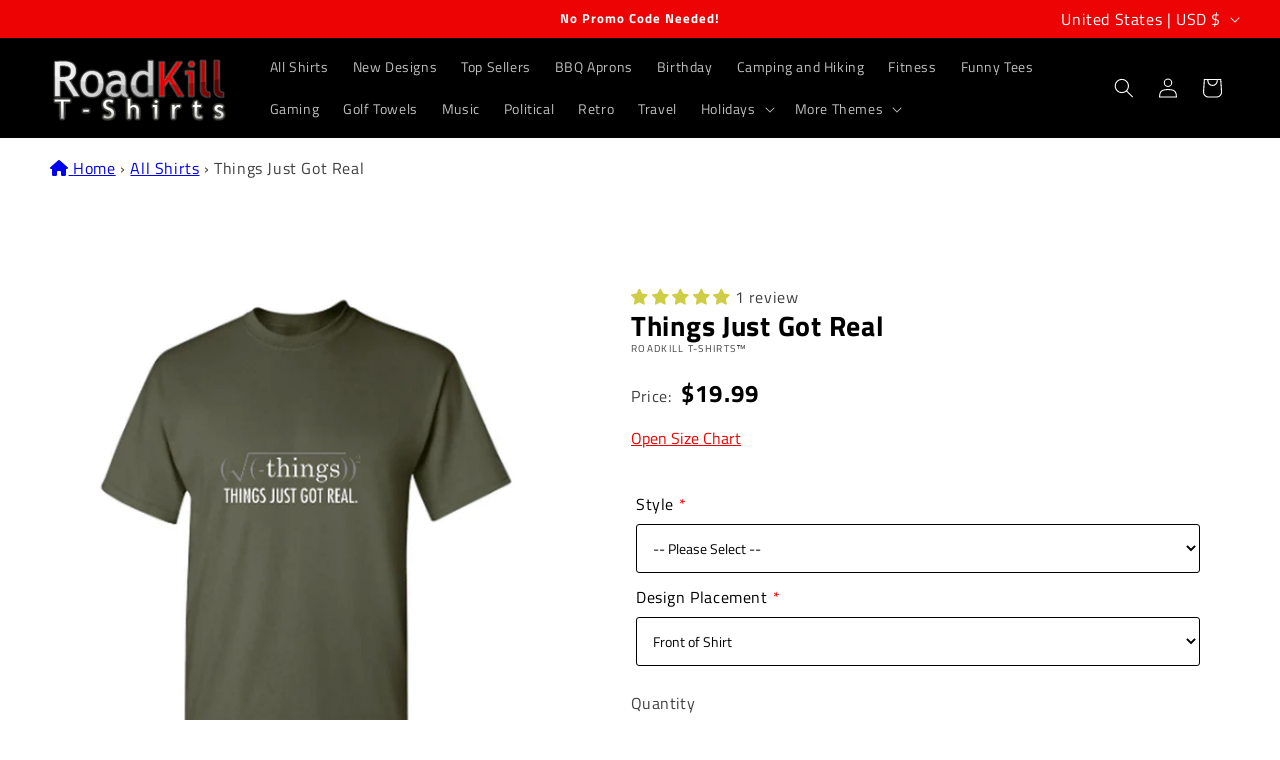

--- FILE ---
content_type: text/html;charset=UTF-8
request_url: https://node1.itoris.com/dpo/storefront/include.js?controller=GetOptionConfig&shop=roadkill-t-shirts.myshopify.com
body_size: 6211
content:
    <style>
        /* CSS from Template "Grid08-Main" */
.control > img {display:none}
.dpo-img, .dpo-img2 {opacity:1 !important; background:transparent !important;}
.dpo-img ~ *:not(.dpo-img2) {display:none !important;}
.has_dpo_options .product{align-items: flex-start;}
.dpo-img2 {position:absolute; top:18%; left:31%;  width:38%}
.dpo-img2[astyle*="Mens Long Sleeve"]    {top:18%; left:32%;  width:38%}
.dpo-img2[astyle*="Hoodies"]             {top:25%; left:33%;  width:40%}
.dpo-img2[astyle*="Womens Casual Tee"]   {top:18%; left:32%;  width:40%}

.itoris-dynamicoptions-thumbnail-color{ margin-right:10px !important;}    </style>
<div id="itoris_dynamicproductoptions_add_to_cart_configure" style="display: none;">
    <button type="button" class="button btn">
        <span><span>Configure</span></span>
    </button>
</div>
<div id="itoris_dynamicproductoptions_popup_mask" style="display: none;"></div>
<div id="itoris_dynamicproductoptions_popup" style="display: none;">
    <div id="itoris_dynamicproductoptions_popup_close_icon"></div>
    <h2 class="popup-title">Configure Product</h2>
    <div class="product-options-bottom">
        <button id="itoris_dynamicproductoptions_popup_button_cancel" type="button" class="button"><span><span>Cancel</span></span></button>
        <div class="add-to-box">
            <span id="itoris_dynamicproductoptions_popup_price"></span>
            <button id="itoris_dynamicproductoptions_popup_button_apply" type="button" class="button"><span><span>Apply</span></span></button>
            <span class="or">OR</span>
            <div class="add-to-cart">
                <label for="qty">Qty:</label>
                <input type="text" name="qty" id="itoris_dynamicoptions_qty" maxlength="12" value="" title="Qty" class="input-text qty" />
                                <button type="button" title="Add to Cart" id="itoris_dynamicoptions_add_to_cart" class="button btn-cart"><span><span>Add to Cart</span></span></button>
            </div>
        </div>
    </div>
</div>
<div id="itoris_dynamicproductoptions_configuration" style="display: none;">
    <ul></ul>
    <button id="itoris_dynamicproductoptions_button_edit" type="button" class="button"><span><span>Edit</span></span></button>
</div>
<div id="itoris_dynamicproductoptions">
                                                                        <div id="fieldset-section-1" class="fieldset fieldset-section-1">
                            <table class="form-list option-fields-cols-1">
                                            <tr class="fields">
                                                                                                                                                                                                                                                                                    <td>
                                            <div id="dynamic_option_id_1001" class="field">
                                                                                                    <label class="required">Style</label>                                                                                                <div class="control">
    <select name="options[1001]" id="select_1001" class=" product-custom-option admin__control-select" validation="{&quot;required&quot;:true}" title="">
        <option value="" >-- Please Select --</option>        <option value="10001" price="0.00">Mens Regular T-Shirt </option><option value="10002" price="5.00">Mens Tall Tees +$5.00</option><option value="10003" price="2.00">Mens 4.5 oz. Super Soft Ring Spun Tee +$2.00</option><option value="10004" price="5.00">Mens Long Sleeve +$5.00</option><option value="10005" price="22.01">Hoodies +$22.01</option><option value="10006" price="2.00">Womens Casual Tee +$2.00</option><option value="10007" price="0.00">Kids Heavy Cotton-T </option>    </select>
</div>
                                            </div>
                                        </td>
                                                            </tr>
                                            <tr class="fields">
                                                                                                                                                                                                                                                                                                                                                                                                                                <td>
                                            <div id="dynamic_option_id_1002" class="field">
                                                                                                    <label class="required">Sizes</label>                                                                                                <div class="control">
    <div class="options-list" id="options-1002-list" validation="{&quot;required&quot;:true}">
                <div class="field choice admin__field admin__field-option">
            <input type="radio" class="radio admin__control-radio  product-custom-option" name="options[1002]" id="options_1002_2" value="10008"  price="0.00"  />
            <label class="label admin__field-label" for="options_1002_2"><span>M</span></label>
        </div>
            <div class="field choice admin__field admin__field-option">
            <input type="radio" class="radio admin__control-radio  product-custom-option" name="options[1002]" id="options_1002_3" value="10009"  price="0.00"  />
            <label class="label admin__field-label" for="options_1002_3"><span>L</span></label>
        </div>
            <div class="field choice admin__field admin__field-option">
            <input type="radio" class="radio admin__control-radio  product-custom-option" name="options[1002]" id="options_1002_4" value="10010"  price="0.00"  />
            <label class="label admin__field-label" for="options_1002_4"><span>XL</span></label>
        </div>
            <div class="field choice admin__field admin__field-option">
            <input type="radio" class="radio admin__control-radio  product-custom-option" name="options[1002]" id="options_1002_5" value="10011"  price="0.00"  />
            <label class="label admin__field-label" for="options_1002_5"><span>S</span></label>
        </div>
            <div class="field choice admin__field admin__field-option">
            <input type="radio" class="radio admin__control-radio  product-custom-option" name="options[1002]" id="options_1002_6" value="10012"  price="0.00"  />
            <label class="label admin__field-label" for="options_1002_6"><span>M</span></label>
        </div>
            <div class="field choice admin__field admin__field-option">
            <input type="radio" class="radio admin__control-radio  product-custom-option" name="options[1002]" id="options_1002_7" value="10013"  price="0.00"  />
            <label class="label admin__field-label" for="options_1002_7"><span>L</span></label>
        </div>
            <div class="field choice admin__field admin__field-option">
            <input type="radio" class="radio admin__control-radio  product-custom-option" name="options[1002]" id="options_1002_8" value="10014"  price="0.00"  />
            <label class="label admin__field-label" for="options_1002_8"><span>XL</span></label>
        </div>
            <div class="field choice admin__field admin__field-option">
            <input type="radio" class="radio admin__control-radio  product-custom-option" name="options[1002]" id="options_1002_9" value="10015"  price="3.00"  />
            <label class="label admin__field-label" for="options_1002_9"><span>XXL</span><span class="price-notice" data-amount="3.00">+$3.00</span></label>
        </div>
            <div class="field choice admin__field admin__field-option">
            <input type="radio" class="radio admin__control-radio  product-custom-option" name="options[1002]" id="options_1002_10" value="10016"  price="4.00"  />
            <label class="label admin__field-label" for="options_1002_10"><span>3XL</span><span class="price-notice" data-amount="4.00">+$4.00</span></label>
        </div>
            <div class="field choice admin__field admin__field-option">
            <input type="radio" class="radio admin__control-radio  product-custom-option" name="options[1002]" id="options_1002_11" value="10017"  price="0.00"  />
            <label class="label admin__field-label" for="options_1002_11"><span>4XLT</span></label>
        </div>
            <div class="field choice admin__field admin__field-option">
            <input type="radio" class="radio admin__control-radio  product-custom-option" name="options[1002]" id="options_1002_12" value="10018"  price="6.00"  />
            <label class="label admin__field-label" for="options_1002_12"><span>4XL</span><span class="price-notice" data-amount="6.00">+$6.00</span></label>
        </div>
            <div class="field choice admin__field admin__field-option">
            <input type="radio" class="radio admin__control-radio  product-custom-option" name="options[1002]" id="options_1002_13" value="10019"  price="8.00"  />
            <label class="label admin__field-label" for="options_1002_13"><span>5XL</span><span class="price-notice" data-amount="8.00">+$8.00</span></label>
        </div>
            <div class="field choice admin__field admin__field-option">
            <input type="radio" class="radio admin__control-radio  product-custom-option" name="options[1002]" id="options_1002_14" value="10020"  price="11.00"  />
            <label class="label admin__field-label" for="options_1002_14"><span>6XL</span><span class="price-notice" data-amount="11.00">+$11.00</span></label>
        </div>
            <div class="field choice admin__field admin__field-option">
            <input type="radio" class="radio admin__control-radio  product-custom-option" name="options[1002]" id="options_1002_15" value="10021"  price="0.00"  />
            <label class="label admin__field-label" for="options_1002_15"><span>LT</span></label>
        </div>
            <div class="field choice admin__field admin__field-option">
            <input type="radio" class="radio admin__control-radio  product-custom-option" name="options[1002]" id="options_1002_16" value="10022"  price="0.00"  />
            <label class="label admin__field-label" for="options_1002_16"><span>XLT</span></label>
        </div>
            <div class="field choice admin__field admin__field-option">
            <input type="radio" class="radio admin__control-radio  product-custom-option" name="options[1002]" id="options_1002_17" value="10023"  price="0.00"  />
            <label class="label admin__field-label" for="options_1002_17"><span>2XLT</span></label>
        </div>
            <div class="field choice admin__field admin__field-option">
            <input type="radio" class="radio admin__control-radio  product-custom-option" name="options[1002]" id="options_1002_18" value="10024"  price="0.00"  />
            <label class="label admin__field-label" for="options_1002_18"><span>3XLT</span></label>
        </div>
        </div>
</div>
                                            </div>
                                        </td>
                                                            </tr>
                                            <tr class="fields">
                                                                                                                                                                                                                                                                                                                                                                                                                                                                                                                                                                            <td>
                                            <div id="dynamic_option_id_1003" class="field">
                                                                                                    <label class="required">Colors</label>                                                                                                <div class="control">
    <div class="options-list" id="options-1003-list" validation="{&quot;required&quot;:true}">
                <div class="field choice admin__field admin__field-option">
            <input type="radio" class="radio admin__control-radio  product-custom-option" name="options[1003]" id="options_1003_2" value="10025"  price="0.00"  />
            <label class="label admin__field-label" for="options_1003_2"><span>Black</span></label>
        </div>
            <div class="field choice admin__field admin__field-option">
            <input type="radio" class="radio admin__control-radio  product-custom-option" name="options[1003]" id="options_1003_3" value="10026"  price="0.00"  />
            <label class="label admin__field-label" for="options_1003_3"><span>Brown</span></label>
        </div>
            <div class="field choice admin__field admin__field-option">
            <input type="radio" class="radio admin__control-radio  product-custom-option" name="options[1003]" id="options_1003_4" value="10027"  price="0.00"  />
            <label class="label admin__field-label" for="options_1003_4"><span>Charcoal</span></label>
        </div>
            <div class="field choice admin__field admin__field-option">
            <input type="radio" class="radio admin__control-radio  product-custom-option" name="options[1003]" id="options_1003_5" value="10028"  price="0.00"  />
            <label class="label admin__field-label" for="options_1003_5"><span>Coral</span></label>
        </div>
            <div class="field choice admin__field admin__field-option">
            <input type="radio" class="radio admin__control-radio  product-custom-option" name="options[1003]" id="options_1003_6" value="10029"  price="0.00"  />
            <label class="label admin__field-label" for="options_1003_6"><span>Garnet</span></label>
        </div>
            <div class="field choice admin__field admin__field-option">
            <input type="radio" class="radio admin__control-radio  product-custom-option" name="options[1003]" id="options_1003_7" value="10030"  price="0.00"  />
            <label class="label admin__field-label" for="options_1003_7"><span>Gold</span></label>
        </div>
            <div class="field choice admin__field admin__field-option">
            <input type="radio" class="radio admin__control-radio  product-custom-option" name="options[1003]" id="options_1003_8" value="10031"  price="0.00"  />
            <label class="label admin__field-label" for="options_1003_8"><span>Red</span></label>
        </div>
            <div class="field choice admin__field admin__field-option">
            <input type="radio" class="radio admin__control-radio  product-custom-option" name="options[1003]" id="options_1003_9" value="10032"  price="0.00"  />
            <label class="label admin__field-label" for="options_1003_9"><span>Violet</span></label>
        </div>
            <div class="field choice admin__field admin__field-option">
            <input type="radio" class="radio admin__control-radio  product-custom-option" name="options[1003]" id="options_1003_10" value="10033"  price="0.00"  />
            <label class="label admin__field-label" for="options_1003_10"><span>Forest Green</span></label>
        </div>
            <div class="field choice admin__field admin__field-option">
            <input type="radio" class="radio admin__control-radio  product-custom-option" name="options[1003]" id="options_1003_11" value="10034"  price="0.00"  />
            <label class="label admin__field-label" for="options_1003_11"><span>Irish Green</span></label>
        </div>
            <div class="field choice admin__field admin__field-option">
            <input type="radio" class="radio admin__control-radio  product-custom-option" name="options[1003]" id="options_1003_12" value="10035"  price="0.00"  />
            <label class="label admin__field-label" for="options_1003_12"><span>Military Green</span></label>
        </div>
            <div class="field choice admin__field admin__field-option">
            <input type="radio" class="radio admin__control-radio  product-custom-option" name="options[1003]" id="options_1003_13" value="10036"  price="0.00"  />
            <label class="label admin__field-label" for="options_1003_13"><span>Dusk Blue</span></label>
        </div>
            <div class="field choice admin__field admin__field-option">
            <input type="radio" class="radio admin__control-radio  product-custom-option" name="options[1003]" id="options_1003_14" value="10037"  price="0.00"  />
            <label class="label admin__field-label" for="options_1003_14"><span>Navy Blue</span></label>
        </div>
            <div class="field choice admin__field admin__field-option">
            <input type="radio" class="radio admin__control-radio  product-custom-option" name="options[1003]" id="options_1003_15" value="10038"  price="0.00"  />
            <label class="label admin__field-label" for="options_1003_15"><span>Royal Blue</span></label>
        </div>
            <div class="field choice admin__field admin__field-option">
            <input type="radio" class="radio admin__control-radio  product-custom-option" name="options[1003]" id="options_1003_16" value="10039"  price="0.00"  />
            <label class="label admin__field-label" for="options_1003_16"><span>Heather Graphite</span></label>
        </div>
            <div class="field choice admin__field admin__field-option">
            <input type="radio" class="radio admin__control-radio  product-custom-option" name="options[1003]" id="options_1003_17" value="10040"  price="0.00"  />
            <label class="label admin__field-label" for="options_1003_17"><span>Heather Military</span></label>
        </div>
            <div class="field choice admin__field admin__field-option">
            <input type="radio" class="radio admin__control-radio  product-custom-option" name="options[1003]" id="options_1003_18" value="10041"  price="0.00"  />
            <label class="label admin__field-label" for="options_1003_18"><span>Heather Navy</span></label>
        </div>
            <div class="field choice admin__field admin__field-option">
            <input type="radio" class="radio admin__control-radio  product-custom-option" name="options[1003]" id="options_1003_19" value="10042"  price="0.00"  />
            <label class="label admin__field-label" for="options_1003_19"><span>Heather Orchid</span></label>
        </div>
            <div class="field choice admin__field admin__field-option">
            <input type="radio" class="radio admin__control-radio  product-custom-option" name="options[1003]" id="options_1003_20" value="10043"  price="0.00"  />
            <label class="label admin__field-label" for="options_1003_20"><span>Heather Red</span></label>
        </div>
            <div class="field choice admin__field admin__field-option">
            <input type="radio" class="radio admin__control-radio  product-custom-option" name="options[1003]" id="options_1003_21" value="10044"  price="0.00"  />
            <label class="label admin__field-label" for="options_1003_21"><span>Heather Sapphire</span></label>
        </div>
        </div>
</div>
                                            </div>
                                        </td>
                                                            </tr>
                                            <tr class="fields">
                                                                                                                                                                                                                                                                                                                                                                                                                                                                                                                                                                                                                                                                                                                        <td>
                                            <div id="dynamic_option_id_1004" class="field">
                                                                                                    <label class="required">Design Placement</label>                                                                                                <div class="control">
    <select name="options[1004]" id="select_1004" class=" product-custom-option admin__control-select" validation="{&quot;required&quot;:true}" title="">
        <option value="" >-- Please Select --</option>        <option value="10045" price="0.00">Front of Shirt </option><option value="10046" price="0.00">Back of Shirt </option>    </select>
</div>
                                            </div>
                                        </td>
                                                            </tr>
                                    </table>
                    </div>
    </div>
<script type="text/javascript">
    jQuery('body').addClass('has_dpo_options');
    jQuery('.dpo-container').prepend(jQuery('.dpo-not-allowed'));
    window.dpoObserver.loadCSS('https://node1.itoris.com/dpo/storefront/assets/css/main.css');
    window.dpoObserver.loadJS(['https://node1.itoris.com/dpo/storefront/assets/js/options.js?v=39'], function(){
		delete window.PriceFormula;
        window.opConfig5704689647774 = [];
        window.dpoOptions = jQuery.extend({}, window.DynamicProductOptions);
        if (window.dpoObserver.skipVariantCreation) window.dpoOptions.skipVariantCreation = true;
        if (window.dpo_before_initialize) window.dpo_before_initialize(window.dpoOptions);
        window.dpoOptions.initialize({"form_style":"table_sections","appearance":"on_product_view","absolute_pricing":"0","absolute_sku":"0","absolute_weight":"0","product_id":5704689647774,"is_configured":false,"is_grouped":0,"option_errors":[],"error_message":"","product_type":"simple","configure_product_message":"Please configure the product","out_of_stock_message":"out of stock","section_conditions":[{"order":1,"visibility":"visible","visibility_action":"hidden","visibility_condition":"{\"type\":\"all\",\"value\":1,\"conditions\":[]}"}],"options_qty":[],"extra_js":"\/* JS from Template \"Grid08-Main\" *\/\nvar images = `\r\nMens Regular T-Shirt,Heather Sapphire,https:\/\/cdn.shopify.com\/s\/files\/1\/0471\/8592\/0158\/files\/HEATHER-SAPPHIRE.webp\r\nMens Regular T-Shirt,Coral,https:\/\/cdn.shopify.com\/s\/files\/1\/0471\/8592\/0158\/files\/CORAL.webp\r\nMens Regular T-Shirt,Heather Graphite,https:\/\/cdn.shopify.com\/s\/files\/1\/0471\/8592\/0158\/files\/GRAPHITE-HEATHER.webp\r\nMens Regular T-Shirt,Heather Military,https:\/\/cdn.shopify.com\/s\/files\/1\/0471\/8592\/0158\/files\/HEATHER-MILITARY.webp\r\nMens Regular T-Shirt,Heather Navy,https:\/\/cdn.shopify.com\/s\/files\/1\/0471\/8592\/0158\/files\/HEATHER-NAVY.webp\r\nMens Regular T-Shirt,Heather Orchid,https:\/\/cdn.shopify.com\/s\/files\/1\/0471\/8592\/0158\/files\/HEATHER-ORCHID.webp\r\nMens Regular T-Shirt,Heather Red,https:\/\/cdn.shopify.com\/s\/files\/1\/0471\/8592\/0158\/files\/HEATHER-RED.webp\r\nMens Regular T-Shirt,Helicona,https:\/\/cdn.shopify.com\/s\/files\/1\/0471\/8592\/0158\/files\/HELICONA.webp\r\nMens Regular T-Shirt,Ash,https:\/\/cdn.shopify.com\/s\/files\/1\/0471\/8592\/0158\/files\/MRT-ASH.webp\r\nMens Regular T-Shirt,Sports Grey,https:\/\/cdn.shopify.com\/s\/files\/1\/0471\/8592\/0158\/files\/MRT-SGRY.webp\r\nMens Regular T-Shirt,Garnet,https:\/\/cdn.shopify.com\/s\/files\/1\/0471\/8592\/0158\/files\/GARNET.webp\r\nMens Regular T-Shirt,Gold,https:\/\/cdn.shopify.com\/s\/files\/1\/0471\/8592\/0158\/files\/MRT-GOLD.webp\r\nMens Regular T-Shirt,Royal Blue,https:\/\/cdn.shopify.com\/s\/files\/1\/0471\/8592\/0158\/files\/MRT-ROY.webp\r\nMens Regular T-Shirt,Red,https:\/\/cdn.shopify.com\/s\/files\/1\/0471\/8592\/0158\/files\/MRT-RED.webp\r\nMens Regular T-Shirt,Dusk Blue,https:\/\/cdn.shopify.com\/s\/files\/1\/0471\/8592\/0158\/files\/MRT-DBLU.webp\r\nMens Regular T-Shirt,Irish Green,https:\/\/cdn.shopify.com\/s\/files\/1\/0471\/8592\/0158\/files\/MRT-IGRN.webp\r\nMens Regular T-Shirt,Navy Blue,https:\/\/cdn.shopify.com\/s\/files\/1\/0471\/8592\/0158\/files\/MRT-BLU.webp\r\nMens Regular T-Shirt,Military Green,https:\/\/cdn.shopify.com\/s\/files\/1\/0471\/8592\/0158\/files\/MRT-MILT.webp\r\nMens Regular T-Shirt,Charcoal,https:\/\/cdn.shopify.com\/s\/files\/1\/0471\/8592\/0158\/files\/MRT-CHR.webp\r\nMens Regular T-Shirt,Black,https:\/\/cdn.shopify.com\/s\/files\/1\/0471\/8592\/0158\/files\/MRT-BLK.webp\r\nMens Regular T-Shirt,Brown,https:\/\/cdn.shopify.com\/s\/files\/1\/0471\/8592\/0158\/files\/MRT-BRN.webp\r\nMens Regular T-Shirt,Forest Green,https:\/\/cdn.shopify.com\/s\/files\/1\/0471\/8592\/0158\/files\/MRT-GRN.webp\r\nMens Regular T-Shirt,Tan,https:\/\/cdn.shopify.com\/s\/files\/1\/0471\/8592\/0158\/files\/MRT-TAN.webp\r\nMens Regular T-Shirt,White,https:\/\/cdn.shopify.com\/s\/files\/1\/0471\/8592\/0158\/files\/MRT-WHI.webp\r\nMens Tall Tees, Black,https:\/\/cdn.shopify.com\/s\/files\/1\/0471\/8592\/0158\/files\/MRT-BLK.webp\r\nMens Tall Tees, Charcoal,https:\/\/cdn.shopify.com\/s\/files\/1\/0471\/8592\/0158\/files\/MRT-CHR.webp\r\nMens Tall Tees, Red,https:\/\/cdn.shopify.com\/s\/files\/1\/0471\/8592\/0158\/files\/MRT-RED.webp\r\nMens Tall Tees, Irish Green,https:\/\/cdn.shopify.com\/s\/files\/1\/0471\/8592\/0158\/files\/MRT-IGRN.webp\r\nMens Tall Tees, Navy Blue,https:\/\/cdn.shopify.com\/s\/files\/1\/0471\/8592\/0158\/files\/MRT-BLU.webp\r\nMens Tall Tees, Royal Blue,https:\/\/cdn.shopify.com\/s\/files\/1\/0471\/8592\/0158\/files\/MRT-ROY.webp\r\nMens 4.5 oz. Super Soft Ring Spun Tee, Black,https:\/\/cdn.shopify.com\/s\/files\/1\/0471\/8592\/0158\/files\/MRT-BLK.webp\r\nMens 4.5 oz. Super Soft Ring Spun Tee, Charcoal,https:\/\/cdn.shopify.com\/s\/files\/1\/0471\/8592\/0158\/files\/MRT-CHR.webp\r\nMens 4.5 oz. Super Soft Ring Spun Tee, Red,https:\/\/cdn.shopify.com\/s\/files\/1\/0471\/8592\/0158\/files\/MRT-RED.webp\r\nMens 4.5 oz. Super Soft Ring Spun Tee, Dusk Blue,https:\/\/cdn.shopify.com\/s\/files\/1\/0471\/8592\/0158\/files\/MRT-DBLU.webp\r\nMens 4.5 oz. Super Soft Ring Spun Tee, Navy Blue,https:\/\/cdn.shopify.com\/s\/files\/1\/0471\/8592\/0158\/files\/MRT-BLU.webp\r\nMens 4.5 oz. Super Soft Ring Spun Tee, Royal Blue,https:\/\/cdn.shopify.com\/s\/files\/1\/0471\/8592\/0158\/files\/MRT-ROY.webp\r\nMens 4.5 oz. Super Soft Ring Spun Tee, Black,https:\/\/cdn.shopify.com\/s\/files\/1\/0471\/8592\/0158\/files\/MRT-BLK.webp\r\nMens 4.5 oz. Super Soft Ring Spun Tee, Charcoal,https:\/\/cdn.shopify.com\/s\/files\/1\/0471\/8592\/0158\/files\/MRT-CHR.webp\r\nMens 4.5 oz. Super Soft Ring Spun Tee, Red,https:\/\/cdn.shopify.com\/s\/files\/1\/0471\/8592\/0158\/files\/MRT-RED.webp\r\nMens 4.5 oz. Super Soft Ring Spun Tee, Dusk Blue,https:\/\/cdn.shopify.com\/s\/files\/1\/0471\/8592\/0158\/files\/MRT-DBLU.webp\r\nMens 4.5 oz. Super Soft Ring Spun Tee, Navy Blue,https:\/\/cdn.shopify.com\/s\/files\/1\/0471\/8592\/0158\/files\/MRT-BLU.webp\r\nMens 4.5 oz. Super Soft Ring Spun Tee, Royal Blue,https:\/\/cdn.shopify.com\/s\/files\/1\/0471\/8592\/0158\/files\/MRT-ROY.webp\r\nMens Long Sleeve, Black,https:\/\/cdn.shopify.com\/s\/files\/1\/0471\/8592\/0158\/files\/BLACK-MLS.webp\r\nMens Long Sleeve, Charcoal,https:\/\/cdn.shopify.com\/s\/files\/1\/0471\/8592\/0158\/files\/CHARCOAL-MLS.webp\r\nMens Long Sleeve, Red,https:\/\/cdn.shopify.com\/s\/files\/1\/0471\/8592\/0158\/files\/RED-MLS.webp\r\nMens Long Sleeve, Irish Green,https:\/\/cdn.shopify.com\/s\/files\/1\/0471\/8592\/0158\/files\/IRISH_GREEN-MLS.webp\r\nMens Long Sleeve, Forest Green, https:\/\/cdn.shopify.com\/s\/files\/1\/0471\/8592\/0158\/files\/FOREST-GREEN-MLS.webp\r\nMens Long Sleeve, Navy Blue,https:\/\/cdn.shopify.com\/s\/files\/1\/0471\/8592\/0158\/files\/NAVY-MLS.webp\r\nMens Long Sleeve, Royal Blue,https:\/\/cdn.shopify.com\/s\/files\/1\/0471\/8592\/0158\/files\/ROYAL-MLS.webp\r\nHoodies,Irish Green,https:\/\/cdn.shopify.com\/s\/files\/1\/0471\/8592\/0158\/files\/IRISH_HOODY.webp\r\nHoodies, Navy Blue, https:\/\/cdn.shopify.com\/s\/files\/1\/0471\/8592\/0158\/files\/NAVY-HOD.webp\r\nHoodies, Black, https:\/\/cdn.shopify.com\/s\/files\/1\/0471\/8592\/0158\/files\/BLACK-HOD.webp\r\nWomens Casual Tee,Heather Navy,https:\/\/cdn.shopify.com\/s\/files\/1\/0471\/8592\/0158\/files\/HEATHER_NAVY.webp\r\nWomens Casual Tee,Heather Graphite,https:\/\/cdn.shopify.com\/s\/files\/1\/0471\/8592\/0158\/files\/HEATHER_GRAPHITE.webp\r\nWomens Casual Tee,Heather Sapphire,https:\/\/cdn.shopify.com\/s\/files\/1\/0471\/8592\/0158\/files\/HEATHER_SAPPHIRE.webp\r\nWomens Casual Tee,Pink,https:\/\/cdn.shopify.com\/s\/files\/1\/0471\/8592\/0158\/files\/PINK.webp\r\nWomens Casual Tee,Charcoal,https:\/\/cdn.shopify.com\/s\/files\/1\/0471\/8592\/0158\/files\/CHARCOAL.webp\r\nWomens Casual Tee,Violet,https:\/\/cdn.shopify.com\/s\/files\/1\/0471\/8592\/0158\/files\/VIOLET.webp\r\nWomens Casual Tee,Royal Blue,https:\/\/cdn.shopify.com\/s\/files\/1\/0471\/8592\/0158\/files\/ROYAL.webp\r\nWomens Casual Tee,Black,https:\/\/cdn.shopify.com\/s\/files\/1\/0471\/8592\/0158\/files\/BLACK.webp\r\nWomens Casual Tee,Navy Blue,https:\/\/cdn.shopify.com\/s\/files\/1\/0471\/8592\/0158\/files\/NAVY.webp\r\nWomens Casual Tee,Irish Green,https:\/\/cdn.shopify.com\/s\/files\/1\/0471\/8592\/0158\/files\/IRISH.webp\r\nWomens Casual Tee,Red,https:\/\/cdn.shopify.com\/s\/files\/1\/0471\/8592\/0158\/files\/RED.webp\r\nKids Heavy Cotton-T,Pink,https:\/\/cdn.shopify.com\/s\/files\/1\/0471\/8592\/0158\/files\/HELICONA.webp\r\nKids Heavy Cotton-T,Charcoal,https:\/\/cdn.shopify.com\/s\/files\/1\/0471\/8592\/0158\/files\/MRT-CHR.webp\r\nKids Heavy Cotton-T,Royal Blue,https:\/\/cdn.shopify.com\/s\/files\/1\/0471\/8592\/0158\/files\/MRT-ROY.webp\r\nKids Heavy Cotton-T,Black,https:\/\/cdn.shopify.com\/s\/files\/1\/0471\/8592\/0158\/files\/MRT-BLK.webp\r\nKids Heavy Cotton-T,Navy Blue,https:\/\/cdn.shopify.com\/s\/files\/1\/0471\/8592\/0158\/files\/MRT-BLU.webp\r\nKids Heavy Cotton-T,Irish Green,https:\/\/cdn.shopify.com\/s\/files\/1\/0471\/8592\/0158\/files\/MRT-IGRN.webp\r\nKids Heavy Cotton-T,Red,https:\/\/cdn.shopify.com\/s\/files\/1\/0471\/8592\/0158\/files\/MRT-RED.webp\r\n`.split(\"\\n\");\r\n\r\njQuery(window).on('dpoPriceUpdate', function(){\r\n   jQuery('.dpo-img, .dpo-img2').remove();\r\n   var style = jQuery('#itoris_dynamicproductoptions label:contains(\"Style\") + div option:selected')[0], style = style ? style.config.title : '';\r\n   var color = jQuery('#itoris_dynamicproductoptions label:contains(\"Colors\") + div input:checked')[0], color = color ? color.config.title : '';\r\n   var src = ''; jQuery.each(images, function(){\r\n      var parts = this.split(',');\r\n      if (jQuery.trim(parts[0]) == style && jQuery.trim(parts[1]) == color) src = jQuery.trim(parts[2]);\r\n   });\r\n   if (src) {\r\n      var style = jQuery('#itoris_dynamicproductoptions label:contains(\"Style\") + div option:selected').text();\r\n      jQuery('.product-img-list').before('<img class=\"dpo-img\" src=\"'+src+'\" astyle=\"'+style+'\"><img class=\"dpo-img2\" src=\"'+jQuery('[data-image-index=\"2\"]').attr('data-image')+'\" astyle=\"'+style+'\">');\r\n   }\r\n});\n"}, [{"order":1,"removable":true,"option_id":1001,"id":1001,"is_require":"1","hide_on_focus":1,"section_order":1,"type":"drop_down","internal_id":1,"visibility_action":"hidden","visibility":"visible","customer_group":"","title":"Style","items":[{"order":1,"price_type":"fixed","is_selected":0,"is_disabled":0,"visibility_action":"hidden","visibility":"visible","customer_group":"","sort_order":1,"title":"Mens Regular T-Shirt","sku":"MRT","price":0,"option_type_id":10001,"option_id":1001,"image_src":null},{"order":2,"price_type":"fixed","is_selected":0,"is_disabled":0,"visibility_action":"hidden","visibility":"visible","customer_group":"","sort_order":2,"title":"Mens Tall Tees","sku":"MTT","price":5,"option_type_id":10002,"option_id":1001,"image_src":null},{"order":3,"price_type":"fixed","is_selected":0,"is_disabled":0,"visibility_action":"hidden","visibility":"visible","customer_group":"","sort_order":3,"title":"Mens 4.5 oz. Super Soft Ring Spun Tee","sku":"MAA","price":2,"option_type_id":10003,"option_id":1001,"image_src":null},{"order":4,"price_type":"fixed","is_selected":0,"is_disabled":0,"visibility_action":"hidden","visibility":"visible","customer_group":"","sort_order":4,"title":"Mens Long Sleeve","sku":"MLS","price":5,"option_type_id":10004,"option_id":1001,"image_src":null},{"order":5,"price_type":"fixed","is_selected":0,"is_disabled":0,"visibility_action":"hidden","visibility":"visible","customer_group":"","sort_order":5,"title":"Hoodies","sku":"HOD","price":22.01,"option_type_id":10005,"option_id":1001,"image_src":null},{"order":6,"price_type":"fixed","is_selected":0,"is_disabled":0,"visibility_action":"hidden","visibility":"visible","customer_group":"","sort_order":6,"title":"Womens Casual Tee","sku":"WCT","price":2,"option_type_id":10006,"option_id":1001,"image_src":null},{"order":7,"price_type":"fixed","is_selected":0,"is_disabled":0,"visibility_action":"hidden","visibility":"visible","customer_group":"","sort_order":7,"title":"Kids Heavy Cotton-T","sku":"YMRT","price":0,"option_type_id":10007,"option_id":1001,"image_src":null}],"default_select_title":"-- Please Select --","sort_order":1,"itoris_option_id":0,"price":0},{"order":2,"removable":true,"option_id":1002,"id":1002,"is_require":"1","hide_on_focus":1,"section_order":1,"type":"radio","internal_id":2,"visibility_action":"visible","visibility":"disabled","customer_group":"","title":"Sizes","items":[{"order":1,"price_type":"fixed","is_selected":0,"is_disabled":0,"visibility_action":"visible","visibility":"hidden","customer_group":"","sort_order":1,"title":"M","price":0,"sku":"YM","option_type_id":10008,"option_id":1002,"visibility_condition":"{\"type\":\"all\",\"value\":1,\"conditions\":[{\"type\":\"field\",\"field\":1,\"value\":\"Kids Heavy Cotton-T\",\"condition\":\"is\"}]}","swatch":1},{"order":2,"price_type":"fixed","is_selected":0,"is_disabled":0,"visibility_action":"visible","visibility":"hidden","customer_group":"","sort_order":2,"title":"L","price":0,"sku":"YL","option_type_id":10009,"option_id":1002,"visibility_condition":"{\"type\":\"all\",\"value\":1,\"conditions\":[{\"type\":\"field\",\"field\":1,\"value\":\"Kids Heavy Cotton-T\",\"condition\":\"is\"}]}","swatch":1},{"order":3,"price_type":"fixed","is_selected":0,"is_disabled":0,"visibility_action":"visible","visibility":"hidden","customer_group":"","sort_order":3,"title":"XL","price":0,"sku":"YXL","option_type_id":10010,"option_id":1002,"visibility_condition":"{\"type\":\"all\",\"value\":1,\"conditions\":[{\"type\":\"field\",\"field\":1,\"value\":\"Kids Heavy Cotton-T\",\"condition\":\"is\"}]}","swatch":1},{"order":4,"price_type":"fixed","is_selected":0,"is_disabled":0,"visibility_action":"visible","visibility":"hidden","customer_group":"","sort_order":4,"title":"S","price":0,"sku":"SML","option_type_id":10011,"option_id":1002,"visibility_condition":"{\"type\":\"any\",\"value\":1,\"conditions\":[{\"type\":\"field\",\"field\":1,\"value\":\"Mens Regular T-Shirt\",\"condition\":\"is\"},{\"type\":\"field\",\"field\":1,\"value\":\"Mens 6.1 oz. Heavy T-Shirt\",\"condition\":\"is\"},{\"type\":\"field\",\"field\":1,\"value\":\"Mens 4.5 oz. Super Soft Ring Spun Tee\",\"condition\":\"is\"},{\"type\":\"field\",\"field\":1,\"value\":\"Mens Long Sleeve\",\"condition\":\"is\"},{\"type\":\"field\",\"field\":1,\"value\":\"Hoodies\",\"condition\":\"is\"},{\"type\":\"field\",\"field\":1,\"value\":\"Womens Casual Tee\",\"condition\":\"is\"}]}","swatch":1},{"order":5,"price_type":"fixed","is_selected":0,"is_disabled":0,"visibility_action":"visible","visibility":"hidden","customer_group":"","sort_order":5,"title":"M","price":0,"sku":"MED","option_type_id":10012,"option_id":1002,"visibility_condition":"{\"type\":\"any\",\"value\":1,\"conditions\":[{\"type\":\"field\",\"field\":1,\"value\":\"Mens Regular T-Shirt\",\"condition\":\"is\"},{\"type\":\"field\",\"field\":1,\"value\":\"Mens 6.1 oz. Heavy T-Shirt\",\"condition\":\"is\"},{\"type\":\"field\",\"field\":1,\"value\":\"Mens 4.5 oz. Super Soft Ring Spun Tee\",\"condition\":\"is\"},{\"type\":\"field\",\"field\":1,\"value\":\"Mens Long Sleeve\",\"condition\":\"is\"},{\"type\":\"field\",\"field\":1,\"value\":\"Hoodies\",\"condition\":\"is\"},{\"type\":\"field\",\"field\":1,\"value\":\"Womens Casual Tee\",\"condition\":\"is\"}]}","swatch":1},{"order":6,"price_type":"fixed","is_selected":0,"is_disabled":0,"visibility_action":"visible","visibility":"hidden","customer_group":"","sort_order":6,"title":"L","price":0,"sku":"LRG","option_type_id":10013,"option_id":1002,"visibility_condition":"{\"type\":\"any\",\"value\":1,\"conditions\":[{\"type\":\"field\",\"field\":1,\"value\":\"Mens Regular T-Shirt\",\"condition\":\"is\"},{\"type\":\"field\",\"field\":1,\"value\":\"Mens 6.1 oz. Heavy T-Shirt\",\"condition\":\"is\"},{\"type\":\"field\",\"field\":1,\"value\":\"Mens 4.5 oz. Super Soft Ring Spun Tee\",\"condition\":\"is\"},{\"type\":\"field\",\"field\":1,\"value\":\"Mens Long Sleeve\",\"condition\":\"is\"},{\"type\":\"field\",\"field\":1,\"value\":\"Hoodies\",\"condition\":\"is\"},{\"type\":\"field\",\"field\":1,\"value\":\"Womens Casual Tee\",\"condition\":\"is\"}]}","swatch":1},{"order":7,"price_type":"fixed","is_selected":0,"is_disabled":0,"visibility_action":"visible","visibility":"hidden","customer_group":"","sort_order":7,"title":"XL","price":0,"sku":"1XL","option_type_id":10014,"option_id":1002,"visibility_condition":"{\"type\":\"any\",\"value\":1,\"conditions\":[{\"type\":\"field\",\"field\":1,\"value\":\"Mens Regular T-Shirt\",\"condition\":\"is\"},{\"type\":\"field\",\"field\":1,\"value\":\"Mens 6.1 oz. Heavy T-Shirt\",\"condition\":\"is\"},{\"type\":\"field\",\"field\":1,\"value\":\"Mens 4.5 oz. Super Soft Ring Spun Tee\",\"condition\":\"is\"},{\"type\":\"field\",\"field\":1,\"value\":\"Mens Long Sleeve\",\"condition\":\"is\"},{\"type\":\"field\",\"field\":1,\"value\":\"Hoodies\",\"condition\":\"is\"},{\"type\":\"field\",\"field\":1,\"value\":\"Womens Casual Tee\",\"condition\":\"is\"}]}","swatch":1},{"order":8,"price_type":"fixed","is_selected":0,"is_disabled":0,"visibility_action":"visible","visibility":"hidden","customer_group":"","sort_order":8,"title":"XXL","sku":"2XL","price":3,"option_type_id":10015,"option_id":1002,"visibility_condition":"{\"type\":\"any\",\"value\":1,\"conditions\":[{\"type\":\"field\",\"field\":1,\"value\":\"Mens Regular T-Shirt\",\"condition\":\"is\"},{\"type\":\"field\",\"field\":1,\"value\":\"Mens 6.1 oz. Heavy T-Shirt\",\"condition\":\"is\"},{\"type\":\"field\",\"field\":1,\"value\":\"Mens 4.5 oz. Super Soft Ring Spun Tee\",\"condition\":\"is\"},{\"type\":\"field\",\"field\":1,\"value\":\"Mens Long Sleeve\",\"condition\":\"is\"},{\"type\":\"field\",\"field\":1,\"value\":\"Hoodies\",\"condition\":\"is\"},{\"type\":\"field\",\"field\":1,\"value\":\"Womens Casual Tee\",\"condition\":\"is\"}]}","swatch":1},{"order":9,"price_type":"fixed","is_selected":0,"is_disabled":0,"visibility_action":"visible","visibility":"hidden","customer_group":"","sort_order":9,"title":"3XL","sku":"3XL","price":4,"option_type_id":10016,"option_id":1002,"visibility_condition":"{\"type\":\"all\",\"value\":1,\"conditions\":[{\"type\":\"field\",\"field\":1,\"value\":\"Mens Regular T-Shirt\",\"condition\":\"is\"}]}","swatch":1},{"order":10,"price_type":"fixed","is_selected":0,"is_disabled":0,"visibility_action":"visible","visibility":"hidden","customer_group":"","sort_order":10,"title":"4XLT","sku":"4XL","price":0,"option_type_id":10017,"option_id":1002,"visibility_condition":"{\"type\":\"all\",\"value\":1,\"conditions\":[{\"type\":\"field\",\"field\":1,\"value\":\"Mens Tall Tees\",\"condition\":\"is\"}]}","swatch":1},{"order":11,"price_type":"fixed","is_selected":0,"is_disabled":0,"visibility_action":"visible","visibility":"hidden","customer_group":"","sort_order":11,"title":"4XL","price":6,"sku":"4XL","visibility_condition":"{\"type\":\"all\",\"value\":1,\"conditions\":[{\"type\":\"field\",\"field\":1,\"value\":\"Mens Regular T-Shirt\",\"condition\":\"is\"}]}","option_type_id":10018,"option_id":1002,"swatch":1},{"order":12,"price_type":"fixed","is_selected":0,"is_disabled":0,"visibility_action":"visible","visibility":"hidden","customer_group":"","sort_order":12,"title":"5XL","sku":"5XL","price":8,"option_type_id":10019,"option_id":1002,"visibility_condition":"{\"type\":\"all\",\"value\":1,\"conditions\":[{\"type\":\"field\",\"field\":1,\"value\":\"Mens Regular T-Shirt\",\"condition\":\"is\"}]}","swatch":1},{"order":13,"price_type":"fixed","is_selected":0,"is_disabled":0,"visibility_action":"visible","visibility":"hidden","customer_group":"","sort_order":13,"title":"6XL","sku":"6XL","price":11,"option_type_id":10020,"option_id":1002,"visibility_condition":"{\"type\":\"all\",\"value\":1,\"conditions\":[]}","swatch":1},{"order":14,"price_type":"fixed","is_selected":0,"is_disabled":0,"visibility_action":"visible","visibility":"hidden","customer_group":"","sort_order":14,"title":"LT","sku":"LT","price":0,"option_type_id":10021,"option_id":1002,"visibility_condition":"{\"type\":\"all\",\"value\":1,\"conditions\":[{\"type\":\"field\",\"field\":1,\"value\":\"Mens Tall Tees\",\"condition\":\"is\"}]}","swatch":1},{"order":15,"price_type":"fixed","is_selected":0,"is_disabled":0,"visibility_action":"visible","visibility":"hidden","customer_group":"","sort_order":15,"title":"XLT","sku":"XLT","price":0,"option_type_id":10022,"option_id":1002,"visibility_condition":"{\"type\":\"all\",\"value\":1,\"conditions\":[{\"type\":\"field\",\"field\":1,\"value\":\"Mens Tall Tees\",\"condition\":\"is\"}]}","swatch":1},{"order":16,"price_type":"fixed","is_selected":0,"is_disabled":0,"visibility_action":"visible","visibility":"hidden","customer_group":"","sort_order":16,"title":"2XLT","sku":"2XLT","price":0,"option_type_id":10023,"option_id":1002,"visibility_condition":"{\"type\":\"all\",\"value\":1,\"conditions\":[{\"type\":\"field\",\"field\":1,\"value\":\"Mens Tall Tees\",\"condition\":\"is\"}]}","swatch":1},{"order":17,"price_type":"fixed","is_selected":0,"is_disabled":0,"visibility_action":"visible","visibility":"hidden","customer_group":"","sort_order":17,"title":"3XLT","sku":"3XLT","price":0,"option_type_id":10024,"option_id":1002,"visibility_condition":"{\"type\":\"all\",\"value\":1,\"conditions\":[{\"type\":\"field\",\"field\":1,\"value\":\"Mens Tall Tees\",\"condition\":\"is\"}]}","swatch":1}],"default_select_title":"-- Please Select --","sort_order":2,"itoris_option_id":0,"visibility_condition":"{\"type\":\"any\",\"value\":1,\"conditions\":[{\"type\":\"field\",\"field\":1,\"value\":\"Mens Regular T-Shirt\",\"condition\":\"is\"},{\"type\":\"field\",\"field\":1,\"value\":\"Mens Tall Tees\",\"condition\":\"is\"},{\"type\":\"field\",\"field\":1,\"value\":\"Mens 6.1 oz. Heavy T-Shirt\",\"condition\":\"is\"},{\"type\":\"field\",\"field\":1,\"value\":\"Mens 4.5 oz. Super Soft Ring Spun Tee\",\"condition\":\"is\"},{\"type\":\"field\",\"field\":1,\"value\":\"Mens Long Sleeve\",\"condition\":\"is\"},{\"type\":\"field\",\"field\":1,\"value\":\"Hoodies\",\"condition\":\"is\"},{\"type\":\"field\",\"field\":1,\"value\":\"Mens Long Sleeve\",\"condition\":\"is\"},{\"type\":\"field\",\"field\":1,\"value\":\"Womens Casual Tee\",\"condition\":\"is\"},{\"type\":\"field\",\"field\":1,\"value\":\"Kids Heavy Cotton-T\",\"condition\":\"is\"}]}","price":0},{"order":3,"removable":true,"option_id":1003,"id":1003,"is_require":"1","hide_on_focus":1,"section_order":1,"type":"radio","internal_id":3,"visibility_action":"visible","visibility":"disabled","customer_group":"","title":"Colors","items":[{"order":1,"price_type":"fixed","is_selected":0,"is_disabled":0,"visibility_action":"visible","visibility":"hidden","customer_group":"","sort_order":1,"title":"Black","sku":"BLK","price":0,"option_type_id":10025,"option_id":1003,"visibility_condition":"{\"type\":\"any\",\"value\":1,\"conditions\":[{\"type\":\"field\",\"field\":1,\"value\":\"Mens Regular T-Shirt\",\"condition\":\"is\"},{\"type\":\"field\",\"field\":1,\"value\":\"Mens 6.1 oz. Heavy T-Shirt\",\"condition\":\"is\"},{\"type\":\"field\",\"field\":1,\"value\":\"Mens 4.5 oz. Super Soft Ring Spun Tee\",\"condition\":\"is\"},{\"type\":\"field\",\"field\":1,\"value\":\"Mens Long Sleeve\",\"condition\":\"is\"},{\"type\":\"field\",\"field\":1,\"value\":\"Hoodies\",\"condition\":\"is\"},{\"type\":\"field\",\"field\":1,\"value\":\"Mens Tall Tees\",\"condition\":\"is\"},{\"type\":\"field\",\"field\":1,\"value\":\"Womens Casual Tee\",\"condition\":\"is\"},{\"type\":\"field\",\"field\":1,\"value\":\"Kids Heavy Cotton-T\",\"condition\":\"is\"}]}","color":"#25282a","swatch":1},{"order":2,"price_type":"fixed","is_selected":0,"is_disabled":0,"visibility_action":"visible","visibility":"hidden","customer_group":"","sort_order":2,"title":"Brown","color":"#4d423f","swatch":1,"price":0,"sku":"BRN","visibility_condition":"{\"type\":\"any\",\"value\":1,\"conditions\":[{\"type\":\"field\",\"field\":1,\"value\":\"Mens Regular T-Shirt\",\"condition\":\"is\"}]}","option_type_id":10026,"option_id":1003},{"order":3,"price_type":"fixed","is_selected":0,"is_disabled":0,"visibility_action":"visible","visibility":"hidden","customer_group":"","sort_order":3,"title":"Charcoal","sku":"CHR","price":0,"option_type_id":10027,"option_id":1003,"visibility_condition":"{\"type\":\"any\",\"value\":1,\"conditions\":[{\"type\":\"field\",\"field\":1,\"value\":\"Mens Regular T-Shirt\",\"condition\":\"is\"},{\"type\":\"field\",\"field\":1,\"value\":\"Mens 6.1 oz. Heavy T-Shirt\",\"condition\":\"is\"},{\"type\":\"field\",\"field\":1,\"value\":\"Mens 4.5 oz. Super Soft Ring Spun Tee\",\"condition\":\"is\"},{\"type\":\"field\",\"field\":1,\"value\":\"Mens Long Sleeve\",\"condition\":\"is\"},{\"type\":\"field\",\"field\":1,\"value\":\"Mens Tall Tees\",\"condition\":\"is\"},{\"type\":\"field\",\"field\":1,\"value\":\"Womens Casual Tee\",\"condition\":\"is\"},{\"type\":\"field\",\"field\":1,\"value\":\"Kids Heavy Cotton-T\",\"condition\":\"is\"}]}","color":"#63666a","swatch":1},{"order":4,"price_type":"fixed","is_selected":0,"is_disabled":0,"visibility_action":"visible","visibility":"hidden","customer_group":"","sort_order":4,"title":"Coral","price":0,"sku":"COR","visibility_condition":"{\"type\":\"all\",\"value\":1,\"conditions\":[{\"type\":\"field\",\"field\":1,\"value\":\"Mens Regular T-Shirt\",\"condition\":\"is\"}]}","option_type_id":10028,"option_id":1003,"swatch":1,"color":"#fb637e"},{"order":5,"price_type":"fixed","is_selected":0,"is_disabled":0,"visibility_action":"visible","visibility":"hidden","customer_group":"","sort_order":5,"title":"Garnet","sku":"GARN","price":0,"option_type_id":10029,"option_id":1003,"visibility_condition":"{\"type\":\"all\",\"value\":1,\"conditions\":[{\"type\":\"field\",\"field\":1,\"value\":\"Mens Regular T-Shirt\",\"condition\":\"is\"}]}","color":"#500618","swatch":1},{"order":6,"price_type":"fixed","is_selected":0,"is_disabled":0,"visibility_action":"visible","visibility":"hidden","customer_group":"","sort_order":6,"title":"Gold","price":0,"visibility_condition":"{\"type\":\"all\",\"value\":1,\"conditions\":[{\"type\":\"field\",\"field\":1,\"value\":\"Mens Regular T-Shirt\",\"condition\":\"is\"}]}","sku":"GOLD","option_type_id":10030,"option_id":1003,"swatch":1,"color":"#ffb81c"},{"order":7,"price_type":"fixed","is_selected":0,"is_disabled":0,"visibility_action":"visible","visibility":"hidden","customer_group":"","sort_order":7,"title":"Red","sku":"RED","price":0,"option_type_id":10031,"option_id":1003,"visibility_condition":"{\"type\":\"any\",\"value\":1,\"conditions\":[{\"type\":\"field\",\"field\":1,\"value\":\"Mens Regular T-Shirt\",\"condition\":\"is\"},{\"type\":\"field\",\"field\":1,\"value\":\"Mens 6.1 oz. Heavy T-Shirt\",\"condition\":\"is\"},{\"type\":\"field\",\"field\":1,\"value\":\"Mens 4.5 oz. Super Soft Ring Spun Tee\",\"condition\":\"is\"},{\"type\":\"field\",\"field\":1,\"value\":\"Mens Long Sleeve\",\"condition\":\"is\"},{\"type\":\"field\",\"field\":1,\"value\":\"Mens Tall Tees\",\"condition\":\"is\"},{\"type\":\"field\",\"field\":1,\"value\":\"Womens Casual Tee\",\"condition\":\"is\"},{\"type\":\"field\",\"field\":1,\"value\":\"Kids Heavy Cotton-T\",\"condition\":\"is\"}]}","color":"#d50032","swatch":1},{"order":8,"price_type":"fixed","is_selected":0,"is_disabled":0,"visibility_action":"visible","visibility":"hidden","customer_group":"","sort_order":8,"title":"Violet","color":"#026ba7","swatch":1,"price":0,"sku":"VIO","visibility_condition":"{\"type\":\"all\",\"value\":1,\"conditions\":[{\"type\":\"field\",\"field\":1,\"value\":\"Womens Casual Tee\",\"condition\":\"is\"}]}","option_type_id":10032,"option_id":1003},{"order":9,"price_type":"fixed","is_selected":0,"is_disabled":0,"visibility_action":"visible","visibility":"hidden","customer_group":"","sort_order":9,"title":"Forest Green","sku":"GRN","price":0,"option_type_id":10033,"option_id":1003,"visibility_condition":"{\"type\":\"any\",\"value\":1,\"conditions\":[{\"type\":\"field\",\"field\":1,\"value\":\"Mens Regular T-Shirt\",\"condition\":\"is\"},{\"type\":\"field\",\"field\":1,\"value\":\"Mens Long Sleeve\",\"condition\":\"is\"}]}","color":"#183028","swatch":1},{"order":10,"price_type":"fixed","is_selected":0,"is_disabled":0,"visibility_action":"visible","visibility":"hidden","customer_group":"","sort_order":10,"title":"Irish Green","sku":"iGRN","price":0,"option_type_id":10034,"option_id":1003,"visibility_condition":"{\"type\":\"any\",\"value\":1,\"conditions\":[{\"type\":\"field\",\"field\":1,\"value\":\"Mens Regular T-Shirt\",\"condition\":\"is\"},{\"type\":\"field\",\"field\":1,\"value\":\"Womens Casual Tee\",\"condition\":\"is\"},{\"type\":\"field\",\"field\":1,\"value\":\"Mens Long Sleeve\",\"condition\":\"is\"},{\"type\":\"field\",\"field\":1,\"value\":\"Kids Heavy Cotton-T\",\"condition\":\"is\"},{\"type\":\"field\",\"field\":1,\"value\":\"Mens Tall Tees\",\"condition\":\"is\"}]}","color":"#00a74a","swatch":1},{"order":11,"price_type":"fixed","is_selected":0,"is_disabled":0,"visibility_action":"visible","visibility":"hidden","customer_group":"","sort_order":11,"title":"Military Green","sku":"MILT","price":0,"option_type_id":10035,"option_id":1003,"visibility_condition":"{\"type\":\"all\",\"value\":1,\"conditions\":[{\"type\":\"field\",\"field\":1,\"value\":\"Mens Regular T-Shirt\",\"condition\":\"is\"}]}","color":"#5e7461","swatch":1},{"order":12,"price_type":"fixed","is_selected":0,"is_disabled":0,"visibility_action":"visible","visibility":"hidden","customer_group":"","sort_order":12,"title":"Dusk Blue","price":0,"sku":"DBLU","visibility_condition":"{\"type\":\"any\",\"value\":1,\"conditions\":[{\"type\":\"field\",\"field\":1,\"value\":\"Mens Regular T-Shirt\",\"condition\":\"is\"},{\"type\":\"field\",\"field\":1,\"value\":\"Mens 6.1 oz. Heavy T-Shirt\",\"condition\":\"is\"},{\"type\":\"field\",\"field\":1,\"value\":\"Mens 4.5 oz. Super Soft Ring Spun Tee\",\"condition\":\"is\"}]}","option_type_id":10036,"option_id":1003,"swatch":1,"color":"#4f758b"},{"order":13,"price_type":"fixed","is_selected":0,"is_disabled":0,"visibility_action":"visible","visibility":"hidden","customer_group":"","sort_order":13,"title":"Navy Blue","sku":"BLU","price":0,"option_type_id":10037,"option_id":1003,"visibility_condition":"{\"type\":\"any\",\"value\":1,\"conditions\":[{\"type\":\"field\",\"field\":1,\"value\":\"Mens Regular T-Shirt\",\"condition\":\"is\"},{\"type\":\"field\",\"field\":1,\"value\":\"Mens 6.1 oz. Heavy T-Shirt\",\"condition\":\"is\"},{\"type\":\"field\",\"field\":1,\"value\":\"Mens 4.5 oz. Super Soft Ring Spun Tee\",\"condition\":\"is\"},{\"type\":\"field\",\"field\":1,\"value\":\"Mens Long Sleeve\",\"condition\":\"is\"},{\"type\":\"field\",\"field\":1,\"value\":\"Hoodies\",\"condition\":\"is\"},{\"type\":\"field\",\"field\":1,\"value\":\"Mens Tall Tees\",\"condition\":\"is\"},{\"type\":\"field\",\"field\":1,\"value\":\"Womens Casual Tee\",\"condition\":\"is\"},{\"type\":\"field\",\"field\":1,\"value\":\"Kids Heavy Cotton-T\",\"condition\":\"is\"}]}","color":"#1f2a44","swatch":1},{"order":14,"price_type":"fixed","is_selected":0,"is_disabled":0,"visibility_action":"visible","visibility":"hidden","customer_group":"","sort_order":14,"title":"Royal Blue","sku":"ROY","price":0,"option_type_id":10038,"option_id":1003,"visibility_condition":"{\"type\":\"any\",\"value\":1,\"conditions\":[{\"type\":\"field\",\"field\":1,\"value\":\"Mens Regular T-Shirt\",\"condition\":\"is\"},{\"type\":\"field\",\"field\":1,\"value\":\"Mens 6.1 oz. Heavy T-Shirt\",\"condition\":\"is\"},{\"type\":\"field\",\"field\":1,\"value\":\"Mens 4.5 oz. Super Soft Ring Spun Tee\",\"condition\":\"is\"},{\"type\":\"field\",\"field\":1,\"value\":\"Mens Long Sleeve\",\"condition\":\"is\"},{\"type\":\"field\",\"field\":1,\"value\":\"Mens Tall Tees\",\"condition\":\"is\"},{\"type\":\"field\",\"field\":1,\"value\":\"Womens Casual Tee\",\"condition\":\"is\"},{\"type\":\"field\",\"field\":1,\"value\":\"Kids Heavy Cotton-T\",\"condition\":\"is\"}]}","color":"#1d4f91","swatch":1},{"order":15,"price_type":"fixed","is_selected":0,"is_disabled":0,"visibility_action":"visible","visibility":"hidden","customer_group":"","sort_order":15,"title":"Heather Graphite","sku":"HGR","price":0,"visibility_condition":"{\"type\":\"any\",\"value\":1,\"conditions\":[{\"type\":\"field\",\"field\":1,\"value\":\"Mens Regular T-Shirt\",\"condition\":\"is\"},{\"type\":\"field\",\"field\":1,\"value\":\"Womens Casual Tee\",\"condition\":\"is\"}]}","option_type_id":10039,"option_id":1003,"swatch":1,"color":"#707372"},{"order":16,"price_type":"fixed","is_selected":0,"is_disabled":0,"visibility_action":"visible","visibility":"hidden","customer_group":"","sort_order":16,"title":"Heather Military","sku":"HMI","price":0,"visibility_condition":"{\"type\":\"all\",\"value\":1,\"conditions\":[{\"type\":\"field\",\"field\":1,\"value\":\"Mens Regular T-Shirt\",\"condition\":\"is\"}]}","option_type_id":10040,"option_id":1003,"swatch":1,"color":"#7e7f74"},{"order":17,"price_type":"fixed","is_selected":0,"is_disabled":0,"visibility_action":"visible","visibility":"hidden","customer_group":"","sort_order":17,"title":"Heather Navy","sku":"HNA","price":0,"visibility_condition":"{\"type\":\"any\",\"value\":1,\"conditions\":[{\"type\":\"field\",\"field\":1,\"value\":\"Mens Regular T-Shirt\",\"condition\":\"is\"},{\"type\":\"field\",\"field\":1,\"value\":\"Womens Casual Tee\",\"condition\":\"is\"}]}","option_type_id":10041,"option_id":1003,"swatch":1,"color":"#333f48"},{"order":18,"price_type":"fixed","is_selected":0,"is_disabled":0,"visibility_action":"visible","visibility":"hidden","customer_group":"","sort_order":18,"title":"Heather Orchid","sku":"HOR","price":0,"visibility_condition":"{\"type\":\"all\",\"value\":1,\"conditions\":[{\"type\":\"field\",\"field\":1,\"value\":\"Mens Regular T-Shirt\",\"condition\":\"is\"}]}","option_type_id":10042,"option_id":1003,"swatch":1,"color":"#a15a95"},{"order":19,"price_type":"fixed","is_selected":0,"is_disabled":0,"visibility_action":"visible","visibility":"hidden","customer_group":"","sort_order":19,"title":"Heather Red","sku":"HRE","price":0,"visibility_condition":"{\"type\":\"all\",\"value\":1,\"conditions\":[{\"type\":\"field\",\"field\":1,\"value\":\"Mens Regular T-Shirt\",\"condition\":\"is\"}]}","option_type_id":10043,"option_id":1003,"swatch":1,"color":"#b83a4b"},{"order":20,"price_type":"fixed","is_selected":0,"is_disabled":0,"visibility_action":"visible","visibility":"hidden","customer_group":"","sort_order":20,"title":"Heather Sapphire","sku":"HSA","price":0,"visibility_condition":"{\"type\":\"any\",\"value\":1,\"conditions\":[{\"type\":\"field\",\"field\":1,\"value\":\"Mens Regular T-Shirt\",\"condition\":\"is\"},{\"type\":\"field\",\"field\":1,\"value\":\"Womens Casual Tee\",\"condition\":\"is\"}]}","option_type_id":10044,"option_id":1003,"swatch":1,"color":"#0076a8"}],"default_select_title":"-- Please Select --","sort_order":3,"itoris_option_id":0,"visibility_condition":"{\"type\":\"any\",\"value\":1,\"conditions\":[{\"type\":\"field\",\"field\":1,\"value\":\"Mens Regular T-Shirt\",\"condition\":\"is\"},{\"type\":\"field\",\"field\":1,\"value\":\"Mens Tall Tees\",\"condition\":\"is\"},{\"type\":\"field\",\"field\":1,\"value\":\"Mens 6.1 oz. Heavy T-Shirt\",\"condition\":\"is\"},{\"type\":\"field\",\"field\":1,\"value\":\"Mens 4.5 oz. Super Soft Ring Spun Tee\",\"condition\":\"is\"},{\"type\":\"field\",\"field\":1,\"value\":\"Mens Long Sleeve\",\"condition\":\"is\"},{\"type\":\"field\",\"field\":1,\"value\":\"Hoodies\",\"condition\":\"is\"},{\"type\":\"field\",\"field\":1,\"value\":\"Mens Long Sleeve\",\"condition\":\"is\"},{\"type\":\"field\",\"field\":1,\"value\":\"Womens Casual Tee\",\"condition\":\"is\"},{\"type\":\"field\",\"field\":1,\"value\":\"Kids Heavy Cotton-T\",\"condition\":\"is\"}]}","price":0},{"order":4,"removable":true,"option_id":1004,"id":1004,"is_require":"1","hide_on_focus":1,"section_order":1,"type":"drop_down","internal_id":4,"visibility_action":"hidden","visibility":"visible","customer_group":"","items":[{"order":1,"price_type":"fixed","is_selected":1,"is_disabled":0,"visibility_action":"hidden","visibility":"visible","customer_group":"","sort_order":1,"title":"Front of Shirt","price":0,"option_type_id":10045,"option_id":1004,"sku":"FoS"},{"order":2,"price_type":"fixed","is_selected":0,"is_disabled":0,"visibility_action":"hidden","visibility":"visible","customer_group":"","sort_order":2,"title":"Back of Shirt","price":0,"option_type_id":10046,"option_id":1004,"sku":"BoS"}],"title":"Design Placement","sort_order":4,"itoris_option_id":0,"default_select_title":"-- Please Select --","price":0}], 0, [], {"Qty":"Qty","Buy %1 for %2 each":"Buy %1 for %2 each","Search...":"Search...","Stock availability: %1":"Stock availability: %1","Maximum allowed: %1":"Maximum allowed: %1","Minimum allowed: %1":"Minimum allowed: %1","Sorry, nothing found...":"Sorry, nothing found..."}, {taxRate: 1, priceAlreadyIncludesTax: 0, displayPriceMode: 0});
        jQuery('.dpo-container').css({display:'block'});
                window.dpoValidation.rules = jQuery.extend(window.dpoValidation.rules, {
            required: function(field){
                if (field[0].config && field[0].config.type == 'file' && field.closest('.control').find('.hidden_file_path')[0]) return false;
                if (field[0].config && field[0].config.items && field[0].config.items.length && ['drop_down','radio','checkbox','multiple'].indexOf(field[0].config.type) > -1) {
                    return !field.find('input:checked:not([value=""]), option:selected:not([value=""])')[0] ? 'This field is required' : false;
                }
                return !field.val() ? 'This field is required' : false;
            },
            allowed_extensions: function(field, ext){
                if (!field[0].value) return false; var isValidExt = false;
                ext.split(',').each(function(e){ e = '.'+jQuery.trim(e).toLowerCase(); if (field[0].value.toLowerCase().substr(-(e.length)) == e) isValidExt = true; });
                return !isValidExt ? ('Incorrect file format. Allowed file extensions: %1').replace('%1', ext) : false; 
            },
            email: function(field){
              var re = /^(([^<>()[\]\\.,;:\s@\"]+(\.[^<>()[\]\\.,;:\s@\"]+)*)|(\".+\"))@((\[[0-9]{1,3}\.[0-9]{1,3}\.[0-9]{1,3}\.[0-9]{1,3}\])|(([a-zA-Z\-0-9]+\.)+[a-zA-Z]{2,}))$/;
              return field.val() && !re.test(field.val()) ? 'Incorrect email address' : false;
            },
            number: function(field){
              return field.val() && (!Number.isInteger(field.val()-0) || !Number.isInteger(parseFloat(field.val()))) ? 'Incorrect integer number' : false;
            },
            max: function(field, max){
               if (field[0].config && field[0].config.items && field[0].config.items.length && ['drop_down','radio','checkbox','multiple'].indexOf(field[0].config.type) > -1) {
                 return field.find('input:checked:not([value=""]), option:selected:not([value=""])').length > max ? 'Maximum allowed: %1'.replace('%1', max) : false;
               }
               return field.val() && field.val()-0 > max ? 'Maximum allowed: %1'.replace('%1', max) : false;
            },
            min: function(field, min){
               if (field[0].config && field[0].config.items && field[0].config.items.length && ['drop_down','radio','checkbox','multiple'].indexOf(field[0].config.type) > -1) {
                  return field.find('input:checked:not([value=""]), option:selected:not([value=""])').length < min ? 'Minimum allowed: %1'.replace('%1', min) : false;
               }
               return field.val() && field.val()-0 < min ? 'Minimum allowed: %1'.replace('%1', min) : false;
            },
            float: function(field){
              return field.val() && (parseFloat(field.val()) != field.val()-0 || isNaN(field.val()-0)) ? 'Incorrect float number' : false;
            }
        });
        jQuery(window).trigger('dpo_loading_finished');
    });
</script>
<script type="text/javascript">
    window.dpoObserver.availableVariants = ["0"];
    window.dpoObserver.defaultMoneyFormat = '${{amount}}';
</script>